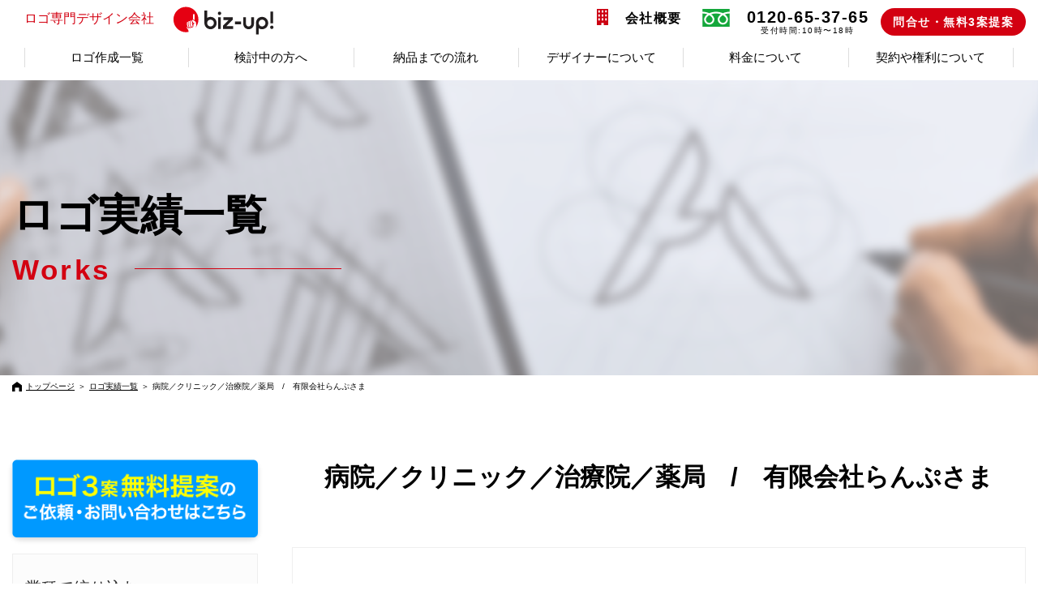

--- FILE ---
content_type: text/html; charset=UTF-8
request_url: https://www.biz-up.biz/%E3%83%AD%E3%82%B4/%E6%9C%89%E9%99%90%E4%BC%9A%E7%A4%BE%E3%82%89%E3%82%93%E3%81%B7.html
body_size: 14440
content:
<!DOCTYPE html>
<html lang="ja">
<head>
		<meta charset="utf-8">
	<link rel="shortcut icon" href="./favicon.ico" />
	<meta name="keywords" content="biz up!,ビズアップ,ロゴ制作,デザイン会社,ロゴ専門" />
	<meta property="og:description" content="27,706社の会社ロゴ作成実績【業界No1】ロゴマークを無料で3案ご提案！デザインを見てから購入検討が可能！総勢40名の会社ロゴ専門デザイナーの中から御社に最適なデザイナーがロゴ作成を担当します！" />
	<meta property="og:image" content="https://www.biz-up.biz/sys/wp-content/themes/bizup2019.2.0.0/images/fb_logo.png" />
	<meta property="og:type" content="article" />
	<meta property="fb:admins" content="100001949172337" />
	<meta property="fb:app_id" content="166602256839034" />
	<meta property="og:url" content="https://www.biz-up.biz" />

	
	<meta name="description" content="27,706社の会社ロゴ作成実績【業界No1】ロゴマークを無料で3案ご提案！デザインを見てから購入検討が可能！総勢40名の会社ロゴ専門デザイナーの中から御社に最適なデザイナーがロゴ作成を担当します！" />
	<meta name="viewport" content="width=device-width, initial-scale=1">

					<title>有限会社らんぷ | ロゴ作成。全国対応可能。ロゴ作成のビズアップ</title>
				<meta property="og:title" content="有限会社らんぷ | ロゴ作成。全国対応可能。ロゴ作成のビズアップ" />
				<meta name="twitter:title" content="有限会社らんぷ | ロゴ作成。全国対応可能。ロゴ作成のビズアップ">
			
		
					<meta name="twitter:description" content="">
				<meta ame="twitter:image" content="https://www.biz-up.biz/sys/wp-content/themes/bizup2019.2.0.0/images/fb_logo.png">
		<meta name="twitter:card" content="summary">



		<!-- Google Tag Manager 20181220_KWM -->
<script>(function(w,d,s,l,i){w[l]=w[l]||[];w[l].push({'gtm.start':
new Date().getTime(),event:'gtm.js'});var f=d.getElementsByTagName(s)[0],
j=d.createElement(s),dl=l!='dataLayer'?'&l='+l:'';j.async=true;j.src=
'https://www.googletagmanager.com/gtm.js?id='+i+dl;f.parentNode.insertBefore(j,f);
})(window,document,'script','dataLayer','GTM-KK3TR88');</script>
<!-- End Google Tag Manager 20181220_KWM -->
										<meta name='robots' content='max-image-preview:large' />
<link rel='dns-prefetch' href='//ajax.googleapis.com' />
<link rel='dns-prefetch' href='//use.fontawesome.com' />
<link rel='dns-prefetch' href='//s.w.org' />
<link rel='stylesheet' id='wp-block-library-css'  href='https://www.biz-up.biz/sys/wp-includes/css/dist/block-library/style.min.css?ver=5.7.14' type='text/css' media='all' />
<link rel='stylesheet' id='set_vk_post_autor_css-css'  href='https://www.biz-up.biz/sys/wp-content/plugins/vk-post-author-display/css/vk-post-author.css?ver=1.18.7' type='text/css' media='all' />
<link rel='stylesheet' id='fontawesome-css'  href='//use.fontawesome.com/releases/v5.8.2/css/all.css?ver=5.7.14' type='text/css' media='all' />
<link rel='stylesheet' id='reset-css'  href='https://www.biz-up.biz/sys/wp-content/themes/bizup2019.2.0.0/css/reset.css?ver=5.7.14' type='text/css' media='all' />
<link rel='stylesheet' id='slick-theme-css'  href='https://www.biz-up.biz/sys/wp-content/themes/bizup2019.2.0.0/css/slick-theme.css?ver=5.7.14' type='text/css' media='all' />
<link rel='stylesheet' id='slick-css'  href='https://www.biz-up.biz/sys/wp-content/themes/bizup2019.2.0.0/css/slick.css?ver=5.7.14' type='text/css' media='all' />
<link rel='stylesheet' id='style-css'  href='https://www.biz-up.biz/sys/wp-content/themes/bizup2019.2.0.0/style.css?ver=251202142202' type='text/css' media='all' />
<link rel='stylesheet' id='vk-font-awesome-css'  href='https://www.biz-up.biz/sys/wp-content/plugins/vk-post-author-display/inc/font-awesome/package/versions/5/css/all.min.css?ver=5.13.0' type='text/css' media='all' />
<script type='text/javascript' src='https://ajax.googleapis.com/ajax/libs/jquery/3.2.1/jquery.min.js?ver=3.2.1' id='jquery-js'></script>
<link rel="https://api.w.org/" href="https://www.biz-up.biz/wp-json/" /><link rel="alternate" type="application/json" href="https://www.biz-up.biz/wp-json/wp/v2/posts/11817" /><link rel="wlwmanifest" type="application/wlwmanifest+xml" href="https://www.biz-up.biz/sys/wp-includes/wlwmanifest.xml" /> 
<link rel="canonical" href="https://www.biz-up.biz/%e3%83%ad%e3%82%b4/%e6%9c%89%e9%99%90%e4%bc%9a%e7%a4%be%e3%82%89%e3%82%93%e3%81%b7.html" />
<link rel='shortlink' href='https://www.biz-up.biz/?p=11817' />
<link rel="alternate" type="application/json+oembed" href="https://www.biz-up.biz/wp-json/oembed/1.0/embed?url=https%3A%2F%2Fwww.biz-up.biz%2F%25e3%2583%25ad%25e3%2582%25b4%2F%25e6%259c%2589%25e9%2599%2590%25e4%25bc%259a%25e7%25a4%25be%25e3%2582%2589%25e3%2582%2593%25e3%2581%25b7.html" />
<link rel="alternate" type="text/xml+oembed" href="https://www.biz-up.biz/wp-json/oembed/1.0/embed?url=https%3A%2F%2Fwww.biz-up.biz%2F%25e3%2583%25ad%25e3%2582%25b4%2F%25e6%259c%2589%25e9%2599%2590%25e4%25bc%259a%25e7%25a4%25be%25e3%2582%2589%25e3%2582%2593%25e3%2581%25b7.html&#038;format=xml" />
<link rel="icon" href="https://www.biz-up.biz/sys/wp-content/uploads/2020/05/cropped-favicon-1-32x32.png" sizes="32x32" />
<link rel="icon" href="https://www.biz-up.biz/sys/wp-content/uploads/2020/05/cropped-favicon-1-192x192.png" sizes="192x192" />
<link rel="apple-touch-icon" href="https://www.biz-up.biz/sys/wp-content/uploads/2020/05/cropped-favicon-1-180x180.png" />
<meta name="msapplication-TileImage" content="https://www.biz-up.biz/sys/wp-content/uploads/2020/05/cropped-favicon-1-270x270.png" />
	</head>
	<body class="">
		<!-- Google Tag Manager (noscript) 20181220_KWM -->
<noscript><iframe src="https://www.googletagmanager.com/ns.html?id=GTM-KK3TR88"
	height="0" width="0" style="display:none;visibility:hidden"></iframe></noscript>
	<!-- End Google Tag Manager (noscript) 20181220_KWM -->
	<script data-obct type="text/javascript">
	/** DO NOT MODIFY THIS CODE**/
	!function(_window, _document) {
		var OB_ADV_ID='0052c0822c0cee1300846b3ed4074eb1ad';
		if (_window.obApi) {var toArray = function(object) {return Object.prototype.toString.call(object) === '[object Array]' ? object : [object];};_window.obApi.marketerId = toArray(_window.obApi.marketerId).concat(toArray(OB_ADV_ID));return;}
		var api = _window.obApi = function() {api.dispatch ? api.dispatch.apply(api, arguments) : api.queue.push(arguments);};api.version = '1.1';api.loaded = true;api.marketerId = OB_ADV_ID;api.queue = [];var tag = _document.createElement('script');tag.async = true;tag.src = '//amplify.outbrain.com/cp/obtp.js';tag.type = 'text/javascript';var script = _document.getElementsByTagName('script')[0];script.parentNode.insertBefore(tag, script);}(window, document);
		obApi('track', 'PAGE_VIEW');</script>
		<header class="header">
			<div class="section-inner">
				<div class="head_flex">
					<h1 class="title">
						<a href="https://www.biz-up.biz/">ロゴ専門<br class="sp-original2">デザイン会社<img src="https://www.biz-up.biz/sys/wp-content/themes/bizup2019.2.0.0/images/minimotion_07.svg" width="120" height="33" alt="biz up!ビズアップ"></a>
					</h1>
					<nav class="nav-wrap">
						<div class="fakewrap">
							<h1 class="title">
								<a href="https://www.biz-up.biz/">ロゴ専門<br class="sp-original2">デザイン会社<img src="https://www.biz-up.biz/sys/wp-content/themes/bizup2019.2.0.0/images/minimotion_07.svg" width="120" height="33" alt="biz up!ビズアップ"></a>
							</h1>
							<p class="head-tel"><a href="tel:0120653765"><img src="https://www.biz-up.biz/sys/wp-content/themes/bizup2019.2.0.0/images/head_tel.svg" width="36" height="36" alt="0120-65-37-65"></a></p>
						</div>
						<ul class="nav flexbox">
							<ul class="sp_add_nav">
								<li class="nav_menus">
	<a href="javascript:void(0)"><span>ロゴ作成一覧</span></a>
	<div class="ddmenu">
		<div class="navclose"><img src="https://www.biz-up.biz/sys/wp-content/themes/bizup2019.2.0.0/images/batsu.svg" width="27" height="26" alt=""></div>
		<h3>ロゴ作成一覧</h3>
		<ul class="ddinner">
			<li><a href="https://www.biz-up.biz/ロゴ">ロゴ実績一覧</a></li>
			<li><a href="https://www.biz-up.biz/case">ロゴを作成されたお客さまの事例</a></li>
		</ul>
	</div>
</li>
<li class="nav_menus">
	<a href="javascript:void(0)"><span>検討中の方へ</span></a>
	<div class="ddmenu">
		<div class="navclose"><img src="https://www.biz-up.biz/sys/wp-content/themes/bizup2019.2.0.0/images/batsu.svg" width="27" height="26" alt=""></div>
		<h3>検討中の方へ</h3>
		<ul class="ddinner">
			<li><a href="https://www.biz-up.biz/free">無料で3案以上ご提案、気にいった場合に料金発生</a></li>
			<li><a href="https://www.biz-up.biz/any_logo">あらゆるロゴの作成が可能です</a></li>
			<li><a href="https://www.biz-up.biz/case_examination">私たちがお役に立てるケース、立てないケース</a></li>
			<li><a href="https://www.biz-up.biz/comparison">他社との比較表</a></li>
			<li><a href="https://www.biz-up.biz/promise">お客さまへのお約束</a></li>
			<li><a href="https://www.biz-up.biz/document">業者選定や検討のための資料をご用意しました</a></li>
			<li><a href="https://www.biz-up.biz/pointbook">ロゴ作成を成功に導く”虎の巻2冊”プレゼント</a></li>
			<li><a href="https://www.biz-up.biz/card">名刺や封筒などのデザインもトータルで対応可能</a></li>
			<li><a href="https://www.biz-up.biz/faq">よくいただくご質問</a></li>
		</ul>
	</div>
</li>
<li class="nav_menus">
	<a href="javascript:void(0)"><span>納品までの流れ</span></a>
	<div class="ddmenu">
		<div class="navclose"><img src="https://www.biz-up.biz/sys/wp-content/themes/bizup2019.2.0.0/images/batsu.svg" width="27" height="26" alt=""></div>
		<h3>納品までの流れ</h3>
		<ul class="ddinner">
			<li><a href="https://www.biz-up.biz/flow">ご依頼から納品までの流れ</a></li>
			<li><a href="https://www.biz-up.biz/hearing">「イメージが伝わらない」失敗を防ぐ独自のヒアリング体制</a></li>
			<li><a href="https://www.biz-up.biz/designer">御社にピッタリのデザイナーが担当</a></li>
			<li><a href="https://www.biz-up.biz/concept">無料提案でもコンセプトシートを作成</a></li>
			<li><a href="https://www.biz-up.biz/correction">修正は5回まで無料で対応</a></li>
			<li><a href="https://www.biz-up.biz/persuasion">強引な説得はしません</a></li>
							<li><a href="https://www.biz-up.biz/#sec13">ご依頼フォーム</a></li>
						<li><a href="https://www.biz-up.biz/fax">FAXでのご依頼</a></li>
		</ul>
	</div>
</li>
<li class="nav_menus">
	<a href="javascript:void(0)"><span>デザイナーについて</span></a>
	<div class="ddmenu">
		<div class="navclose"><img src="https://www.biz-up.biz/sys/wp-content/themes/bizup2019.2.0.0/images/batsu.svg" width="27" height="26" alt=""></div>
		<h3>デザイナーについて</h3>
		<ul class="ddinner">
			<li><a href="https://www.biz-up.biz/feature">ビズアップ最大の特長</a></li>
			<li><a href="https://www.biz-up.biz/creater">デザイナー紹介</a></li>
			<li><a href="https://www.biz-up.biz/designers">クオリティの高いデザイナーに担当させるために</a></li>
			<li><a href="https://www.biz-up.biz/competition">デザイナーの指名やコンペ形式も可能</a></li>
		</ul>
	</div>
</li>
<li class="nav_menus">
	<a href="javascript:void(0)"><span>料金について</span></a>
	<div class="ddmenu">
		<div class="navclose"><img src="https://www.biz-up.biz/sys/wp-content/themes/bizup2019.2.0.0/images/batsu.svg" width="27" height="26" alt=""></div>
		<h3>料金について</h3>
		<ul class="ddinner">
			<li><a href="https://www.biz-up.biz/kokomade">ここまでやって無料提案</a></li>
			<li><a href="https://www.biz-up.biz/price">作成料金について</a></li>
			<li><a href="https://www.biz-up.biz/option">ロゴマーク作成オプションについて</a></li>
			<li><a href="https://www.biz-up.biz/payment">お支払いについて</a></li>
		</ul>
	</div>
</li>
<li class="nav_menus">
	<a href="javascript:void(0)"><span>契約や権利について</span></a>
	<div class="ddmenu">
		<div class="navclose"><img src="https://www.biz-up.biz/sys/wp-content/themes/bizup2019.2.0.0/images/batsu.svg" width="27" height="26" alt=""></div>
		<h3>契約や権利について</h3>
		<ul class="ddinner">
			<li><a href="https://www.biz-up.biz/law">著作権について</a></li>
			<li><a href="https://www.biz-up.biz/trademark">商標登録について</a></li>
			<li><a href="https://www.biz-up.biz/nda">守秘義務や業務委託契約を事前に結ぶことも可能</a></li>
			<li><a href="https://www.biz-up.biz/surreptitious">弊社でデザインしたロゴを盗用してしまったラーメン店の例</a></li>
		</ul>
	</div>
</li>

<li class="nav_menus sp-original2">
	<a href="javascript:void(0)"><span>会社概要</span></a>
	<div class="ddmenu">
		<div class="navclose"><img src="https://www.biz-up.biz/sys/wp-content/themes/bizup2019.2.0.0/images/batsu.svg" width="27" height="26" alt=""></div>
		<h3>会社概要</h3>
		<ul class="ddinner">
			<li><a href="https://www.biz-up.biz/outline">会社概要</a></li>
			<li><a href="https://www.biz-up.biz/about">ビズアップ代表について</a></li>
			<li><a href="https://www.biz-up.biz/media">メディア出演・掲載履歴</a></li>
			<li><a href="https://www.biz-up.biz/rule">特定商取引法に基づく表示</a></li>
			<li><a href="https://www.biz-up.biz/privacy">個人情報保護方針</a></li>
		</ul>
	</div>
</li>
							</ul>
							<li class="company pc-original2"><a href="javascript:void(0)">会社概要</a>
								<div class="ddmenu">
									<div class="navclose"><img src="https://www.biz-up.biz/sys/wp-content/themes/bizup2019.2.0.0/images/batsu.svg" width="27" height="26" alt=""></div>
									<h3>会社概要</h3>
									<ul class="ddinner">
										<li><a href="https://www.biz-up.biz/outline">会社概要</a></li>
										<li><a href="https://www.biz-up.biz/about">ビズアップ代表について</a></li>
										<li><a href="https://www.biz-up.biz/media">メディア出演・掲載履歴</a></li>
										<li><a href="https://www.biz-up.biz/rule">特定商取引法に基づく表示</a></li>
										<li><a href="https://www.biz-up.biz/privacy">個人情報保護方針</a></li>
									</ul>
								</div>
							</li>
							<li class="free_tel"><a href="tel:0120653765">0120-65-37-65<br><span>受付時間:10時〜18時</span></a></li>
															<li><a href="https://www.biz-up.biz#sec13" class="btn" id="headcontact">問合せ・無料3案提案</a></li>
													</ul>
					</nav>
					<p class="head-tel"><a href="tel:0120653765"><img src="https://www.biz-up.biz/sys/wp-content/themes/bizup2019.2.0.0/images/head_tel.svg" width="66" height="66" alt="0120-65-37-65"></a></p>
				</div>
				<div class="lower_nav">
					<ul class="inner">
						<li class="nav_menus">
	<a href="javascript:void(0)"><span>ロゴ作成一覧</span></a>
	<div class="ddmenu">
		<div class="navclose"><img src="https://www.biz-up.biz/sys/wp-content/themes/bizup2019.2.0.0/images/batsu.svg" width="27" height="26" alt=""></div>
		<h3>ロゴ作成一覧</h3>
		<ul class="ddinner">
			<li><a href="https://www.biz-up.biz/ロゴ">ロゴ実績一覧</a></li>
			<li><a href="https://www.biz-up.biz/case">ロゴを作成されたお客さまの事例</a></li>
		</ul>
	</div>
</li>
<li class="nav_menus">
	<a href="javascript:void(0)"><span>検討中の方へ</span></a>
	<div class="ddmenu">
		<div class="navclose"><img src="https://www.biz-up.biz/sys/wp-content/themes/bizup2019.2.0.0/images/batsu.svg" width="27" height="26" alt=""></div>
		<h3>検討中の方へ</h3>
		<ul class="ddinner">
			<li><a href="https://www.biz-up.biz/free">無料で3案以上ご提案、気にいった場合に料金発生</a></li>
			<li><a href="https://www.biz-up.biz/any_logo">あらゆるロゴの作成が可能です</a></li>
			<li><a href="https://www.biz-up.biz/case_examination">私たちがお役に立てるケース、立てないケース</a></li>
			<li><a href="https://www.biz-up.biz/comparison">他社との比較表</a></li>
			<li><a href="https://www.biz-up.biz/promise">お客さまへのお約束</a></li>
			<li><a href="https://www.biz-up.biz/document">業者選定や検討のための資料をご用意しました</a></li>
			<li><a href="https://www.biz-up.biz/pointbook">ロゴ作成を成功に導く”虎の巻2冊”プレゼント</a></li>
			<li><a href="https://www.biz-up.biz/card">名刺や封筒などのデザインもトータルで対応可能</a></li>
			<li><a href="https://www.biz-up.biz/faq">よくいただくご質問</a></li>
		</ul>
	</div>
</li>
<li class="nav_menus">
	<a href="javascript:void(0)"><span>納品までの流れ</span></a>
	<div class="ddmenu">
		<div class="navclose"><img src="https://www.biz-up.biz/sys/wp-content/themes/bizup2019.2.0.0/images/batsu.svg" width="27" height="26" alt=""></div>
		<h3>納品までの流れ</h3>
		<ul class="ddinner">
			<li><a href="https://www.biz-up.biz/flow">ご依頼から納品までの流れ</a></li>
			<li><a href="https://www.biz-up.biz/hearing">「イメージが伝わらない」失敗を防ぐ独自のヒアリング体制</a></li>
			<li><a href="https://www.biz-up.biz/designer">御社にピッタリのデザイナーが担当</a></li>
			<li><a href="https://www.biz-up.biz/concept">無料提案でもコンセプトシートを作成</a></li>
			<li><a href="https://www.biz-up.biz/correction">修正は5回まで無料で対応</a></li>
			<li><a href="https://www.biz-up.biz/persuasion">強引な説得はしません</a></li>
							<li><a href="https://www.biz-up.biz/#sec13">ご依頼フォーム</a></li>
						<li><a href="https://www.biz-up.biz/fax">FAXでのご依頼</a></li>
		</ul>
	</div>
</li>
<li class="nav_menus">
	<a href="javascript:void(0)"><span>デザイナーについて</span></a>
	<div class="ddmenu">
		<div class="navclose"><img src="https://www.biz-up.biz/sys/wp-content/themes/bizup2019.2.0.0/images/batsu.svg" width="27" height="26" alt=""></div>
		<h3>デザイナーについて</h3>
		<ul class="ddinner">
			<li><a href="https://www.biz-up.biz/feature">ビズアップ最大の特長</a></li>
			<li><a href="https://www.biz-up.biz/creater">デザイナー紹介</a></li>
			<li><a href="https://www.biz-up.biz/designers">クオリティの高いデザイナーに担当させるために</a></li>
			<li><a href="https://www.biz-up.biz/competition">デザイナーの指名やコンペ形式も可能</a></li>
		</ul>
	</div>
</li>
<li class="nav_menus">
	<a href="javascript:void(0)"><span>料金について</span></a>
	<div class="ddmenu">
		<div class="navclose"><img src="https://www.biz-up.biz/sys/wp-content/themes/bizup2019.2.0.0/images/batsu.svg" width="27" height="26" alt=""></div>
		<h3>料金について</h3>
		<ul class="ddinner">
			<li><a href="https://www.biz-up.biz/kokomade">ここまでやって無料提案</a></li>
			<li><a href="https://www.biz-up.biz/price">作成料金について</a></li>
			<li><a href="https://www.biz-up.biz/option">ロゴマーク作成オプションについて</a></li>
			<li><a href="https://www.biz-up.biz/payment">お支払いについて</a></li>
		</ul>
	</div>
</li>
<li class="nav_menus">
	<a href="javascript:void(0)"><span>契約や権利について</span></a>
	<div class="ddmenu">
		<div class="navclose"><img src="https://www.biz-up.biz/sys/wp-content/themes/bizup2019.2.0.0/images/batsu.svg" width="27" height="26" alt=""></div>
		<h3>契約や権利について</h3>
		<ul class="ddinner">
			<li><a href="https://www.biz-up.biz/law">著作権について</a></li>
			<li><a href="https://www.biz-up.biz/trademark">商標登録について</a></li>
			<li><a href="https://www.biz-up.biz/nda">守秘義務や業務委託契約を事前に結ぶことも可能</a></li>
			<li><a href="https://www.biz-up.biz/surreptitious">弊社でデザインしたロゴを盗用してしまったラーメン店の例</a></li>
		</ul>
	</div>
</li>

<li class="nav_menus sp-original2">
	<a href="javascript:void(0)"><span>会社概要</span></a>
	<div class="ddmenu">
		<div class="navclose"><img src="https://www.biz-up.biz/sys/wp-content/themes/bizup2019.2.0.0/images/batsu.svg" width="27" height="26" alt=""></div>
		<h3>会社概要</h3>
		<ul class="ddinner">
			<li><a href="https://www.biz-up.biz/outline">会社概要</a></li>
			<li><a href="https://www.biz-up.biz/about">ビズアップ代表について</a></li>
			<li><a href="https://www.biz-up.biz/media">メディア出演・掲載履歴</a></li>
			<li><a href="https://www.biz-up.biz/rule">特定商取引法に基づく表示</a></li>
			<li><a href="https://www.biz-up.biz/privacy">個人情報保護方針</a></li>
		</ul>
	</div>
</li>
					</ul>
				</div>
				<a class="nav-button">
					<span></span>
					<span></span>
					<span></span>
				</a>
			</div>
		</header>
		<div id="wrapper">



							<main id="low_wrap">

		
			<div class="low_ttl" style="background:url(https://www.biz-up.biz/sys/wp-content/themes/bizup2019.2.0.0/images/works_ttl.png)center center / cover no-repeat;">
				<div class="overlay"></div>
				<div class="low_inner">
					<h2 id="low_ttl"><span class="jp">ロゴ実績一覧</span><span class="en">Works</span><span class="border"></span></h2>
				</div>
			</div>
								<div class="bread">
						<ul>
							<li class="home"><a href="https://www.biz-up.biz/">トップページ</a></li>
							<li> ＞ </li>
							<li><a href="https://www.biz-up.biz/ロゴ">ロゴ実績一覧</a></li>
							<li> ＞ </li>
							<li class="single_ttl">病院／クリニック／治療院／薬局　/　有限会社らんぷさま</li>
						</ul>
					</div>
					<script type="application/ld+json">
					{
						"@context": "https://schema.org",
						"@type": "BreadcrumbList",
						"itemListElement": [
							{
								"@type": "ListItem",
								"position": 1,
								"item": {
									"@id": "https://www.biz-up.biz/",
									"name": "トップページ"
								}
							}, {
								"@type": "ListItem",
								"position": 2,
								"item": {
									"@id": "https://www.biz-up.biz/ロゴ",
									"name": "ロゴ実績一覧"
								}
							}, {
								"@type": "ListItem",
								"position": 3,
								"item": {
									"@id": "https://www.biz-up.biz/%e3%83%ad%e3%82%b4/%e6%9c%89%e9%99%90%e4%bc%9a%e7%a4%be%e3%82%89%e3%82%93%e3%81%b7.html",
									"name": "病院／クリニック／治療院／薬局　/　有限会社らんぷさま"
								}
							}
						]
					}
				</script>
					<div class="single_wrap logo_wrap">
						

<div class="search_bar">
	<section class="searches banner">
			<a href="https://www.biz-up.biz/#sec13"><img src="https://www.biz-up.biz/sys/wp-content/themes/bizup2019.2.0.0/images/search_banner.png" alt=""></a>
	</section>

	<section class="searches busuness_type">
		<h4>業種で絞り込む</h4>
		<ul class="inner">
			<li><a href="https://www.biz-up.biz/ロゴ/type_of_industry?avo=1">すべて</a></li>
							<li><a href="https://www.biz-up.biz/%e3%83%ad%e3%82%b4/type_of_industry/apparel">アパレル系</a></li>
							<li><a href="https://www.biz-up.biz/%e3%83%ad%e3%82%b4/type_of_industry/event">イベント業</a></li>
							<li><a href="https://www.biz-up.biz/%e3%83%ad%e3%82%b4/type_of_industry/service">サービス業</a></li>
							<li><a href="https://www.biz-up.biz/%e3%83%ad%e3%82%b4/type_of_industry/sports">スポーツ系サービス</a></li>
							<li><a href="https://www.biz-up.biz/%e3%83%ad%e3%82%b4/type_of_industry/other">その他</a></li>
							<li><a href="https://www.biz-up.biz/%e3%83%ad%e3%82%b4/type_of_industry/software-program">ソフトウェア・プログラム開発</a></li>
							<li><a href="https://www.biz-up.biz/%e3%83%ad%e3%82%b4/type_of_industry/team-circle">チーム／サークル</a></li>
							<li><a href="https://www.biz-up.biz/%e3%83%ad%e3%82%b4/type_of_industry/media">マスコミ関連</a></li>
							<li><a href="https://www.biz-up.biz/%e3%83%ad%e3%82%b4/type_of_industry/estate">不動産業</a></li>
							<li><a href="https://www.biz-up.biz/%e3%83%ad%e3%82%b4/type_of_industry/temporary-staff-agency">人材系サービス</a></li>
							<li><a href="https://www.biz-up.biz/%e3%83%ad%e3%82%b4/type_of_industry/care-welfare">介護／福祉</a></li>
							<li><a href="https://www.biz-up.biz/%e3%83%ad%e3%82%b4/type_of_industry/animal">動物病院・ペット</a></li>
							<li><a href="https://www.biz-up.biz/%e3%83%ad%e3%82%b4/type_of_industry/trading">商社／卸売業</a></li>
							<li><a href="https://www.biz-up.biz/%e3%83%ad%e3%82%b4/type_of_industry/bachelor-industry">士業全般</a></li>
							<li><a href="https://www.biz-up.biz/%e3%83%ad%e3%82%b4/type_of_industry/education">学校／教育／学習塾／レッスン系</a></li>
							<li><a href="https://www.biz-up.biz/%e3%83%ad%e3%82%b4/type_of_industry/retail-trade">小売業</a></li>
							<li><a href="https://www.biz-up.biz/%e3%83%ad%e3%82%b4/type_of_industry/industry">工業</a></li>
							<li><a href="https://www.biz-up.biz/%e3%83%ad%e3%82%b4/type_of_industry/advertisement">広告／印刷業</a></li>
							<li><a href="https://www.biz-up.biz/%e3%83%ad%e3%82%b4/type_of_industry/the-building-construction-industry">建築／建設／設備／設計／造園</a></li>
							<li><a href="https://www.biz-up.biz/%e3%83%ad%e3%82%b4/type_of_industry/transportation">物流／運送</a></li>
							<li><a href="https://www.biz-up.biz/%e3%83%ad%e3%82%b4/type_of_industry/medical">病院／クリニック／治療院／薬局</a></li>
							<li><a href="https://www.biz-up.biz/%e3%83%ad%e3%82%b4/type_of_industry/consultant">経営コンサルタント</a></li>
							<li><a href="https://www.biz-up.biz/%e3%83%ad%e3%82%b4/type_of_industry/beauty">美容室／理髪店／美容系サロン</a></li>
							<li><a href="https://www.biz-up.biz/%e3%83%ad%e3%82%b4/type_of_industry/automobile">自動車関連（販売／修理・整備）</a></li>
							<li><a href="https://www.biz-up.biz/%e3%83%ad%e3%82%b4/type_of_industry/public">行政／公的機関／各種団体</a></li>
							<li><a href="https://www.biz-up.biz/%e3%83%ad%e3%82%b4/type_of_industry/the-manufacturing-industry">製造／メーカー</a></li>
							<li><a href="https://www.biz-up.biz/%e3%83%ad%e3%82%b4/type_of_industry/primary-industry">農業／農園／酪農／畜産／水産</a></li>
							<li><a href="https://www.biz-up.biz/%e3%83%ad%e3%82%b4/type_of_industry/communication">通信業</a></li>
							<li><a href="https://www.biz-up.biz/%e3%83%ad%e3%82%b4/type_of_industry/finance">金融／保険／投資関連</a></li>
							<li><a href="https://www.biz-up.biz/%e3%83%ad%e3%82%b4/type_of_industry/food">飲食業</a></li>
					</ul>
	</section>

		<section class="searches selects">
		<h4>条件で絞り込む</h4>
		<form action="https://www.biz-up.biz/ロゴ" method="get">
			<input type="hidden" name="flag" value="true">
			<h5>イメージ</h5>
			<ul class="chs impression">
				<li><input type="radio" name="imps" id="impression" value="" checked="checked"><label for="impression">すべて</label></li>
				<li><input type="radio" name="imps" id="beautiful" value="beautiful" ><label for="beautiful">綺麗／華やか</label></li>
				<li><input type="radio" name="imps" id="initial" value="initial" ><label for="initial">イニシャル</label></li>
				<li><input type="radio" name="imps" id="illustration" value="illustration" ><label for="illustration">イラスト</label></li>
				<li><input type="radio" name="imps" id="emblem" value="emblem" ><label for="emblem">エンブレム･家紋</label></li>
				<li><input type="radio" name="imps" id="silhouette" value="シルエット" ><label for="silhouette">シルエット</label></li>
				<li><input type="radio" name="imps" id="simple" value="simple" ><label for="simple">シンプル</label></li>
				<li><input type="radio" name="imps" id="logotype" value="logotype" ><label for="logotype">ロゴタイプ(文字のみのデザイン)</label></li>
				<li><input type="radio" name="imps" id="complex" value="complex" ><label for="complex">凝っている／複雑</label></li>
				<li><input type="radio" name="imps" id="japanese-style" value="japanese-style" ><label for="japanese-style">和風／筆タッチ</label></li>
				<li><input type="radio" name="imps" id="steady" value="steady" ><label for="steady">堅め／堅実</label></li>
				<li><input type="radio" name="imps" id="three-dimensional" value="three-dimensional" ><label for="three-dimensional">立体的</label></li>
				<li><input type="radio" name="imps" id="familiar" value="familiar" ><label for="familiar">親しみ／優しい</label></li>
				<li><input type="radio" name="imps" id="future" value="近未来的" ><label for="future">近未来</label></li>
				<li><input type="radio" name="imps" id="high‐class" value="high‐class" ><label for="high‐class">高級感／気品</label></li>
			</ul>
			<button type="submit" class="btn blue">検索する</button>

			<h5>アルファベット</h5>
			<ul class="chs alphabet">
				<li><input type="radio" name="alphas" id="alphabets" value="" checked="checked"><label for="alphabets">すべて</label></li>
				<li><input type="radio" name="alphas" id="atd" value="atd" ><label for="atd">A,B,C,D</label></li>
				<li><input type="radio" name="alphas" id="eth" value="eth" ><label for="eth">E,F,G,H</label></li>
				<li><input type="radio" name="alphas" id="itl" value="itl" ><label for="itl">I,J,K,L</label></li>
				<li><input type="radio" name="alphas" id="mtp" value="mtp" ><label for="mtp">M,N,O,P</label></li>
				<li><input type="radio" name="alphas" id="qtt" value="qtt" ><label for="qtt">Q,R,S,T</label></li>
				<li><input type="radio" name="alphas" id="utz" value="utz" ><label for="utz">U,V,W,X,Y,Z</label></li>
				<li><input type="radio" name="alphas" id="jp" value="jp" ><label for="jp">日本語・漢字</label></li>
				<li><input type="radio" name="alphas" id="number" value="number" ><label for="number">数字</label></li>
			</ul>
			<button type="submit" class="btn blue">検索する</button>

			<h5>カラー</h5>
			<ul class="chs color">
				<li><input type="radio" name="colors" id="colors" value="" checked="checked"><label for="colors"><span></span>すべて</label></li>
				<li><input type="radio" name="colors" id="wht" value="wht" ><label for="wht"><span></span>白</label></li>
				<li><input type="radio" name="colors" id="gry" value="gry" ><label for="gry"><span></span>グレー</label></li>
				<li><input type="radio" name="colors" id="blk" value="blk" ><label for="blk"><span></span>黒</label></li>
				<li><input type="radio" name="colors" id="blu" value="blu" ><label for="blu"><span></span>青</label></li>
				<li><input type="radio" name="colors" id="grn" value="grn" ><label for="grn"><span></span>緑</label></li>
				<li><input type="radio" name="colors" id="pnk" value="pnk" ><label for="pnk"><span></span>ピンク</label></li>
				<li><input type="radio" name="colors" id="red" value="red" ><label for="red"><span></span>赤</label></li>
				<li><input type="radio" name="colors" id="brn" value="brn" ><label for="brn"><span></span>茶</label></li>
				<li><input type="radio" name="colors" id="nvy" value="nvy" ><label for="nvy"><span></span>紺</label></li>
				<li><input type="radio" name="colors" id="orn" value="orn" ><label for="orn"><span></span>オレンジ</label></li>
				<li><input type="radio" name="colors" id="yel" value="yel" ><label for="yel"><span></span>黃</label></li>
				<li><input type="radio" name="colors" id="gld" value="gld" ><label for="gld"><span></span>金</label></li>
				<li><input type="radio" name="colors" id="sil" value="sil" ><label for="sil"><span></span>銀</label></li>
				<li><input type="radio" name="colors" id="multi" value="multi" ><label for="multi"><span></span>マルチカラー</label></li>
			</ul>
			<button type="submit" class="btn blue">検索する</button>
		</form>
	</section>

	<section class="searches designers">
		<form action="https://www.biz-up.biz/ロゴ">
			<h4>デザイナーで絞り込む</h4>
			<div class="inner">
				<select name="designers" id="">
					<option value="all">すべて</option>
											<option value="ayako-saito">齋藤 亜矢子</option>
											<option value="naoya-iisaka">飯坂 尚也</option>
											<option value="hiroshi-sekiya">関谷 浩</option>
											<option value="suzuki-y">鈴木 由美子</option>
											<option value="suzuki">鈴木 智</option>
											<option value="tsuyoshi-suzuki">鈴木 強</option>
											<option value="suzuki2">鈴木 元</option>
											<option value="noguchi">野口 マイコ</option>
											<option value="kunihiko-tsunoda">角田 邦彦</option>
											<option value="katsuyuki-nishimaki">西槇 克之</option>
											<option value="nobuyuki-nishimoto">西本 伸之</option>
											<option value="yumi-fujita">藤田 有未</option>
											<option value="hirofumi-fujimoto">藤本 洋史</option>
											<option value="ryoichi-fujimaki">藤巻 亮一</option>
											<option value="shingo-sasamori">笹森 信吾</option>
											<option value="yusuke-takeuchi">竹内 裕亮</option>
											<option value="yurina-akiyama">秋山 侑里奈</option>
											<option value="komichi-fukumoto">福本 小径</option>
											<option value="fukuijun">福井 淳</option>
											<option value="ryo-kambe">神戸 遼</option>
											<option value="megumi-kamiyama">神山 愛</option>
											<option value="yu-ishikawa">石川 悠</option>
											<option value="shinya-ishiko">石古 晋也</option>
											<option value="mio-yano">矢野 美緒</option>
											<option value="shiraki">白木 達也</option>
											<option value="natsuko-tamura">田村 奈津子</option>
											<option value="satoshi-watanabe">渡邊 聡</option>
											<option value="shungo-watanabe">渡辺 俊吾</option>
											<option value="sayaka-shimizu">清水 さやか</option>
											<option value="yoshitaka-nagai">永井 善敬</option>
											<option value="mai-mizutani">水谷 麻衣</option>
											<option value="masatoshi-tachibana">橘 雅俊</option>
											<option value="hashimoto">橋本 真人</option>
											<option value="mana-sakurai">桜井 麻那</option>
											<option value="yuta-itabashi">板橋 祐太</option>
											<option value="futoshi-matsuno">松野 太</option>
											<option value="matsuzawa-m">松澤 美代</option>
											<option value="ryo-matsuo">松尾 亮</option>
											<option value="yaoki-murata">村田 八起</option>
											<option value="muramatsu-shigeru">村松 茂</option>
											<option value="teppei-hoshino">星野 鉄兵</option>
											<option value="%e5%b9%b3%e6%9e%97-%e8%8b%b1%e5%a5%88%e5%ad%90">平林 英奈子</option>
											<option value="tomoya-kawashima">川嶋 智也</option>
											<option value="hiroshi-iwamoto">岩本 博</option>
											<option value="yoshihiko-yamada">山田 慶彦</option>
											<option value="akira-yamada">山田 アキラ</option>
											<option value="syohei-yamakawa">山川 将平</option>
											<option value="hideki-yamazaki">山崎 英樹</option>
											<option value="kazunori-ogata">尾形 和則</option>
											<option value="tatsuya-kobayashi">小林 竜也</option>
											<option value="tadashi-ota">太田 忠</option>
											<option value="setsuo-oba">大場 節男</option>
											<option value="yusuke-masuda">増田 裕介</option>
											<option value="yu-masuda">増田 有</option>
											<option value="yu-sakamoto">坂本 裕</option>
											<option value="masaki-yoshii">吉井 政樹</option>
											<option value="hiroaki-katoh">加藤 博明</option>
											<option value="katsuhiro-katoh">加藤 勝広</option>
											<option value="noriaki-maekawa">前河 則彰</option>
											<option value="keisuke-maehara">前原 圭佑</option>
											<option value="jun-hatta">八田 ジュン</option>
											<option value="ken-kuratomni">倉富 健</option>
											<option value="madoka-sasaki">佐々木 円</option>
											<option value="%e4%bc%8a%e8%97%a4-%e8%90%8c%e9%87%8c">伊藤 萌里</option>
											<option value="kazuhisa-itoh">伊藤 和久</option>
											<option value="yusuke-itoh">伊東 裕輔</option>
											<option value="yasunori-nakano">中野 泰徳</option>
											<option value="yuko-nakazato">中里 祐子</option>
											<option value="yukiko-nakazono">中園 由希子</option>
											<option value="mishima-taisuke">三島 泰輔</option>
											<option value="morijun">もりじゅん</option>
											<option value="tomorrow-miyazaki">ミヤザキ トモロウ</option>
											<option value="other-designers">その他</option>
											<option value="hitoshi-cotto">コトオ ヒトシ</option>
											<option value="haruka-kikuchi">きくち はるか</option>
											<option value="ryo-ito">いとう りょう</option>
											<option value="ishiyama">いしやま</option>
											<option value="riki-ishihara">イシハラ リキ</option>
											<option value="takeshita">Takeshita.K</option>
											<option value="n-k">N.K.</option>
											<option value="marudesign">marudesign</option>
											<option value="m-watanabe">M.ワタナベ</option>
											<option value="m-taya">M.Taya</option>
											<option value="aguro">AGURO</option>
									</select>
				<button type="submit" class="btn blue">検索する</button>
			</div>
		</form>
	</section>

	<section class="searches logo_num">
		<form action="https://www.biz-up.biz/ロゴ">
			<input type="hidden" name="num_flag" value="true">
			<h4>ロゴ実績Noで絞り込む</h4>
			<div class="inner">
				<input type="text" placeholder="例）1" name="num" value="">
				<button type="submit" class="btn blue">検索する</button>
			</div>
		</form>
	</section>

	



</div>
						<div class="single">
							<div class="logo_inner">
								<h3>病院／クリニック／治療院／薬局　/　有限会社らんぷさま</h3>
								
								<div class="logo_img"><img src="https://www.biz-up.biz/sys/wp-content/uploads/2016/04/1957_lamp_logo-04.png" alt="病院／クリニック／治療院／薬局と親しみ／優しいと緑のロゴ"></div>
																<dl class="cmt ex01">
																	</dl>
																<dl class="cmt">
									<dt>ロゴを依頼する前にどんなことで悩んでいましたか？</dt>
									<dd>町やテレビで見るロゴが、頭の中でごちゃごちゃになって、全然イメージがわきませんでした。 <br />
まわりに頼んだことのある人がいれば、すんなり依頼できたと思いますが、そういった面で躊躇しました。</dd>
								</dl>
																<dl class="cmt">
									<dt>お客様よりご感想をいただきました</dt>
									<dd>修正依頼も、とても迅速だったので、早く決定することができ、感謝しています。</dd>
								</dl>
														<div class="logo_details">
																	<dl>
										<dt>作成日</dt>
										<dd>2016年 2月</dd>
									</dl>
																<dl>
									<dt>社名</dt>
									<dd>有限会社らんぷさま</dd>
								</dl>
								<dl>
									<dt>業種</dt>
									<dd><a href="https://www.biz-up.biz/%e3%83%ad%e3%82%b4/type_of_industry/medical">病院／クリニック／治療院／薬局</a></dd>
								</dl>
								<dl>
									<dt>デザインイメージ</dt>
									<dd>
										<a href="https://www.biz-up.biz/illustration">イラスト</a>，<a href="https://www.biz-up.biz/familiar">親しみ／優しい</a>									</dd>
								</dl>
								<dl>
									<dt>カラー</dt>
									<dd>
										<a href="https://www.biz-up.biz/grn">緑</a>									</dd>
								</dl>
								<dl>
									<dt>デザイナー</dt>
									<dd><a href="https://www.biz-up.biz/%e3%83%ad%e3%82%b4/designers/mio-yano">矢野 美緒</a></dd>
								</dl>
							</div>
						</div>
						<div class="single_back"><a href="https://www.biz-up.biz/ロゴ">»ロゴ実績一覧に戻る</a></div>

						<div class="text-container">
							<p class="main-txt-3-big-font">デザインを見てから購入するか決められる！</p>
							<div class="main-text-border">
								<a href="https://www.biz-up.biz/#sec13" class="top-button">
									<div class="top_btn_txt_inner">
										<p class="main-txt-4-big-font">ロゴ<span class="top-button-text">3案無料提案</span>や<span class="top-button-text">無料相談</span>の</p>
										<p class="main-txt-contact">ご依頼・お問い合せはこちら</p>
									</div>
									<div class="Nw_circle">
										<span>全国</span>
										<span>対応</span>
									</div>
								</a>
							</div>
						</div>

						<h4 class="recommend">こちらのロゴもおすすめ！</h4>
						<ul class="archive_list logo">
															<li>
									<a href="https://www.biz-up.biz/%e3%83%ad%e3%82%b4/%e5%b9%b3%e4%ba%95%e5%86%85%e7%a7%91%e5%8c%bb%e9%99%a2.html">
										<div class="recom_img_wrap">
											<img src="https://www.biz-up.biz/sys/wp-content/uploads/2012/01/logo_0341-1.gif" alt="病院／クリニック／治療院／薬局と親しみ／優しいとピンクのロゴ">
										</div>
										<p><span>No.00341</span>病院／クリニック／治療院／薬局、親しみ／優しい、ピンク</p>
																			</a>
								</li>
																<li>
									<a href="https://www.biz-up.biz/%e3%83%ad%e3%82%b4/%e3%83%8f%e3%83%83%e3%83%94%e3%83%bc%e3%82%b9%e3%83%9e%e3%82%a4%e3%83%ab.html">
										<div class="recom_img_wrap">
											<img src="https://www.biz-up.biz/sys/wp-content/uploads/2012/01/logo_0658.gif" alt="サービス業と親しみ／優しいとオレンジのロゴ">
										</div>
										<p><span>No.00658</span>サービス業、親しみ／優しい、オレンジ</p>
																			</a>
								</li>
																<li>
									<a href="https://www.biz-up.biz/%e3%83%ad%e3%82%b4/%e6%9c%89%e9%99%90%e4%bc%9a%e7%a4%be%e3%82%a8%e3%82%a4%e3%83%9f.html">
										<div class="recom_img_wrap">
											<img src="https://www.biz-up.biz/sys/wp-content/uploads/2016/03/1933_bamboohat_color.png" alt="介護／福祉と親しみ／優しいとマルチカラーのロゴ">
										</div>
										<p><span>No.01933</span>介護／福祉、親しみ／優しい、マルチカラー</p>
																			</a>
								</li>
																<li>
									<a href="https://www.biz-up.biz/%e3%83%ad%e3%82%b4/%e5%a4%a7%e7%a5%9e%e5%86%85%e7%a7%91%e3%82%af%e3%83%aa%e3%83%8b%e3%83%83%e3%82%af.html">
										<div class="recom_img_wrap">
											<img src="https://www.biz-up.biz/sys/wp-content/uploads/2014/07/1520_ogami_logo_003.png" alt="病院／クリニック／治療院／薬局と親しみ／優しいと黒のロゴ">
										</div>
										<p><span>No.01520</span>病院／クリニック／治療院／薬局、親しみ／優しい、黒</p>
																			</a>
								</li>
																<li>
									<a href="https://www.biz-up.biz/%e3%83%ad%e3%82%b4/%e6%9c%89%e9%99%90%e4%bc%9a%e7%a4%be%e3%83%9b%e3%82%af%e3%82%bb%e3%82%a4.html">
										<div class="recom_img_wrap">
											<img src="https://www.biz-up.biz/sys/wp-content/uploads/2013/02/hokusei.jpg" alt="介護／福祉と親しみ／優しいとマルチカラーのロゴ">
										</div>
										<p><span>No.01328</span>介護／福祉、親しみ／優しい、マルチカラー</p>
																			</a>
								</li>
																<li>
									<a href="https://www.biz-up.biz/%e3%83%ad%e3%82%b4/%e6%a0%aa%e5%bc%8f%e4%bc%9a%e7%a4%be%e3%80%80%e6%a8%b9.html">
										<div class="recom_img_wrap">
											<img src="https://www.biz-up.biz/sys/wp-content/uploads/2015/09/1850_itsuki_logo_03.png" alt="建築／建設／設備／設計／造園とイニシャル／文字と緑のロゴ">
										</div>
										<p><span>No.01850</span>建築／建設／設備／設計／造園、イニシャル／文字、緑</p>
																			</a>
								</li>
													</ul>
					<div class="tentatives pc-original2">
						<h4>ロゴイメージ</h4>
						<ul>
								<li class="cat-item cat-item-46"><a href="https://www.biz-up.biz/%e3%83%ad%e3%82%b4/impression/initial">イニシャル／文字</a>
</li>
	<li class="cat-item cat-item-76"><a href="https://www.biz-up.biz/%e3%83%ad%e3%82%b4/impression/illustration">イラスト</a>
</li>
	<li class="cat-item cat-item-77"><a href="https://www.biz-up.biz/%e3%83%ad%e3%82%b4/impression/emblem">エンブレム･家紋</a>
</li>
	<li class="cat-item cat-item-78"><a href="https://www.biz-up.biz/%e3%83%ad%e3%82%b4/impression/%e3%82%b7%e3%83%ab%e3%82%a8%e3%83%83%e3%83%88">シルエット</a>
</li>
	<li class="cat-item cat-item-79"><a href="https://www.biz-up.biz/%e3%83%ad%e3%82%b4/impression/simple">シンプル</a>
</li>
	<li class="cat-item cat-item-80"><a href="https://www.biz-up.biz/%e3%83%ad%e3%82%b4/impression/logotype">ロゴタイプ(文字のみのデザイン)</a>
</li>
	<li class="cat-item cat-item-81"><a href="https://www.biz-up.biz/%e3%83%ad%e3%82%b4/impression/complex">凝っている／複雑</a>
</li>
	<li class="cat-item cat-item-82"><a href="https://www.biz-up.biz/%e3%83%ad%e3%82%b4/impression/japanese-style">和風／筆タッチ</a>
</li>
	<li class="cat-item cat-item-83"><a href="https://www.biz-up.biz/%e3%83%ad%e3%82%b4/impression/steady">堅め／堅実</a>
</li>
	<li class="cat-item cat-item-84"><a href="https://www.biz-up.biz/%e3%83%ad%e3%82%b4/impression/three-dimensional">立体的</a>
</li>
	<li class="cat-item cat-item-48"><a href="https://www.biz-up.biz/%e3%83%ad%e3%82%b4/impression/beautiful">綺麗／ 華やか</a>
</li>
	<li class="cat-item cat-item-85"><a href="https://www.biz-up.biz/%e3%83%ad%e3%82%b4/impression/familiar">親しみ／優しい</a>
</li>
	<li class="cat-item cat-item-86"><a href="https://www.biz-up.biz/%e3%83%ad%e3%82%b4/impression/%e8%bf%91%e6%9c%aa%e6%9d%a5%e7%9a%84">近未来</a>
</li>
	<li class="cat-item cat-item-87"><a href="https://www.biz-up.biz/%e3%83%ad%e3%82%b4/impression/high%e2%80%90class">高級感／気品</a>
</li>
							<li><a href="https://www.biz-up.biz/%e3%83%ad%e3%82%b4/impression">すべて</a></li>
						</ul>
						<h4>ロゴカラー</h4>
						<ul>
								<li class="cat-item cat-item-95"><a href="https://www.biz-up.biz/%e3%83%ad%e3%82%b4/color/orn">オレンジ</a>
</li>
	<li class="cat-item cat-item-42"><a href="https://www.biz-up.biz/%e3%83%ad%e3%82%b4/color/gry">グレー</a>
</li>
	<li class="cat-item cat-item-91"><a href="https://www.biz-up.biz/%e3%83%ad%e3%82%b4/color/pnk">ピンク</a>
</li>
	<li class="cat-item cat-item-99"><a href="https://www.biz-up.biz/%e3%83%ad%e3%82%b4/color/multi">マルチカラー</a>
</li>
	<li class="cat-item cat-item-49"><a href="https://www.biz-up.biz/%e3%83%ad%e3%82%b4/color/wht">白</a>
</li>
	<li class="cat-item cat-item-258"><a href="https://www.biz-up.biz/%e3%83%ad%e3%82%b4/color/purple">紫</a>
</li>
	<li class="cat-item cat-item-94"><a href="https://www.biz-up.biz/%e3%83%ad%e3%82%b4/color/nvy">紺</a>
</li>
	<li class="cat-item cat-item-90"><a href="https://www.biz-up.biz/%e3%83%ad%e3%82%b4/color/grn">緑</a>
</li>
	<li class="cat-item cat-item-93"><a href="https://www.biz-up.biz/%e3%83%ad%e3%82%b4/color/brn">茶</a>
</li>
	<li class="cat-item cat-item-92"><a href="https://www.biz-up.biz/%e3%83%ad%e3%82%b4/color/red">赤</a>
</li>
	<li class="cat-item cat-item-97"><a href="https://www.biz-up.biz/%e3%83%ad%e3%82%b4/color/gld">金</a>
</li>
	<li class="cat-item cat-item-98"><a href="https://www.biz-up.biz/%e3%83%ad%e3%82%b4/color/sil">銀</a>
</li>
	<li class="cat-item cat-item-89"><a href="https://www.biz-up.biz/%e3%83%ad%e3%82%b4/color/blu">青</a>
</li>
	<li class="cat-item cat-item-96"><a href="https://www.biz-up.biz/%e3%83%ad%e3%82%b4/color/yel">黄</a>
</li>
	<li class="cat-item cat-item-88"><a href="https://www.biz-up.biz/%e3%83%ad%e3%82%b4/color/blk">黒</a>
</li>
							<li><a href="https://www.biz-up.biz/%e3%83%ad%e3%82%b4/color">すべて</a></li>
						</ul>
					</div>
				</div>
			</div>
				<section class="sec-cv">
		<div class="section-inner">
			<h2>ご依頼・ご相談・<br class="pc-none">各種お問い合わせは<br class="pc-none">こちらです</h2>
			<p class="cv-txt1">
				インターネットの手軽さを最大限に活用しつつ、インターネットのデメリットである「顔が見えない・声が聞こえないやり取り」を極力排除した「出会いはデジタル、やり取りはアナログ」が私たちの目指すサービスです。ご依頼やお問い合わせは以下のフォーム、またはお電話で可能です。
			</p>
			<dl class="cv-dl flexbox">
				<dt class="cv-dt">
					<p>お電話でのご依頼・<br class="pc-none">お問い合わせ</p>
					<p class="cv-time">受付時間 10:00~18:00</p>
				</dt>
				<dd class="cv-dd">
					<a href="tel:0120653765"><img src="https://www.biz-up.biz/sys/wp-content/themes/bizup2019.2.0.0/images/sec-cv_img2.png" width="422" alt="0120-65-37-65"></a>
				</dd>
			</dl>
			<dl class="cv-dl flexbox">
				<dt class="cv-dt">
					<p>フォームからのご依頼・<br class="pc-none">お問い合わせ</p>
					<p class="cv-time">24時間受付中</p>
				</dt>
				<dd class="cv-dd cv-btn">
					<p><a href="#sec13">ご依頼・ご相談フォームはこちら</a></p>
				</dd>
			</dl>
		</div>
	</section>













<section class="foot_manu">
	<div class="inner">
		<div class="f_menu_block">
			<h4>ロゴ作成一覧</h4>
			<ul>
				<li><a href="https://www.biz-up.biz/ロゴ">ロゴ実績一覧</a></li>
				<li><a href="https://www.biz-up.biz/case">ロゴを作成されたお客さまの事例</a></li>
			</ul>

			<h4>デザイナーについて</h4>
			<ul>
				<li><a href="https://www.biz-up.biz/feature">ビズアップ最大の特長</a></li>
				<li><a href="https://www.biz-up.biz/creater">デザイナー紹介</a></li>
				<li><a href="https://www.biz-up.biz/designers">クオリティの高いデザイナーに担当させるために</a></li>
				<li><a href="https://www.biz-up.biz/competition">デザイナーの指名やコンペ形式も可能</a></li>
			</ul>

			<h4>会社概要</h4>
			<ul>
				<li><a href="https://www.biz-up.biz/outline">会社概要</a></li>
				<li><a href="https://www.biz-up.biz/about">ビズアップ代表について</a></li>
				<li><a href="https://www.biz-up.biz/media">メディア出演・掲載履歴</a></li>
				<li><a href="https://www.biz-up.biz/rule">特定商取引法に基づく表示</a></li>
				<li><a href="https://www.biz-up.biz/privacy">個人情報保護方針</a></li>
			</ul>
		</div>

		<div class="f_menu_block">
			<h4>検討中の方へ</h4>
			<ul>
				<li><a href="https://www.biz-up.biz/free">無料で3案以上ご提案、気にいった場合に料金発生</a></li>
				<li><a href="https://www.biz-up.biz/any_logo">あらゆるロゴの作成が可能です</a></li>
				<li><a href="https://www.biz-up.biz/case_examination">私たちがお役に立てるケース、立てないケース</a></li>
				<li><a href="https://www.biz-up.biz/comparison">他社との比較表</a></li>
				<li><a href="https://www.biz-up.biz/promise">お客さまへのお約束</a></li>
				<li><a href="https://www.biz-up.biz/document">業者選定や検討のための資料をご用意しました</a></li>
				<li><a href="https://www.biz-up.biz/pointbook">ロゴ作成を成功に導く”虎の巻2冊”プレゼント</a></li>
				<li><a href="https://www.biz-up.biz/card">名刺や封筒などのデザインもトータルで対応可能</a></li>
				<li><a href="https://www.biz-up.biz/faq">よくいただくご質問</a></li>
			</ul>

			<h4>料金について</h4>
			<ul>
				<li><a href="https://www.biz-up.biz/kokomade">ここまでやって無料提案</a></li>
				<li><a href="https://www.biz-up.biz/price">作成料金について</a></li>
				<li><a href="https://www.biz-up.biz/option">ロゴマーク作成オプションについて</a></li>
				<li><a href="https://www.biz-up.biz/payment">お支払いについて</a></li>
			</ul>
		</div>

		<div class="f_menu_block">
			<h4>納品までの流れ</h4>
			<ul>
				<li><a href="https://www.biz-up.biz/flow">ご依頼から納品までの流れ</a></li>
				<li><a href="https://www.biz-up.biz/hearing">「イメージが伝わらない」失敗を防ぐ独自のヒアリング体制</a></li>
				<li><a href="https://www.biz-up.biz/designer">御社にピッタリのデザイナーが担当</a></li>
				<li><a href="https://www.biz-up.biz/concept">無料提案でもコンセプトシートを作成</a></li>
				<li><a href="https://www.biz-up.biz/correction">修正は5回まで無料で対応</a></li>
				<li><a href="https://www.biz-up.biz/persuasion">強引な説得はしません</a></li>
									<li><a href="https://www.biz-up.biz/#sec13">ご依頼フォーム</a></li>
								<li><a href="https://www.biz-up.biz/fax">FAXでのご依頼</a></li>
			</ul>

			<h4>契約や権利について</h4>
			<ul>
				<li><a href="https://www.biz-up.biz/law">著作権について</a></li>
				<li><a href="https://www.biz-up.biz/trademark">商標登録について</a></li>
				<li><a href="https://www.biz-up.biz/nda">守秘義務や業務委託契約を事前に結ぶことも可能</a></li>
				<li><a href="https://www.biz-up.biz/surreptitious">弊社でデザインしたロゴを盗用してしまったラーメン店の例</a></li>
			</ul>
		</div>

		<div class="f_menu_block">
			<h4>コンテンツ</h4>
			<ul>
				<li><a href="https://www.biz-up.biz/contents">よいロゴとはどういうロゴか？</a></li>
				<li><a href="https://www.biz-up.biz/matrix">ロゴマトリックスで考えるロゴの役割とは</a></li>
				<li><a href="https://www.biz-up.biz/mail">お客さまにいただいたメール-ロゴの使命-</a></li>
				<li><a href="https://www.biz-up.biz/logomark">6月5日は日本記念日協会認定「ロゴマークの日」</a></li>
				<li><a href="https://www.biz-up.biz/shunen_5">周年ロゴ、５つの事例と解説</a></li>
				<li><a href="https://www.biz-up.biz/logo_distance">プロが実践しているロゴの作り方16工程！</a></li>
				<li><a href="https://www.biz-up.biz/logocolumn">ロゴコラム</a></li>
			</ul>
		</div>
	</div>
	<p class="totop"><a href="#"><img loading="lazy" src="https://www.biz-up.biz/sys/wp-content/themes/bizup2019.2.0.0/images/sec13_icon1.png" width="37" height="26" alt="トップへ戻る"></a></p>

</section>
</main>
<footer>
	<p class="footer-logo"><a href="https://www.biz-up.biz/"><img loading="lazy" src="https://www.biz-up.biz/sys/wp-content/themes/bizup2019.2.0.0/images/main-img1.png" width="185" height="51" alt="biz up!ビズアップ"></a></p>
	<p class="st_law"><a href="https://www.biz-up.biz/rule">特定商取引法に基づく表記について</a></p>
	<p class="copy">Copyright(c) 2007-2025 biz-up. All rights reserved.</p>
</footer>
</div>
<!--wrapper-->
<script type='text/javascript' src='https://www.biz-up.biz/sys/wp-content/themes/bizup2019.2.0.0/js/slick.min.js?ver=5.7.14' id='slick-js'></script>
<script type='text/javascript' src='https://www.biz-up.biz/sys/wp-content/themes/bizup2019.2.0.0/js/jquery.bgswitcher.js?ver=5.7.14' id='bgswitcher-js'></script>
<script type='text/javascript' src='https://www.biz-up.biz/sys/wp-content/themes/bizup2019.2.0.0/assets/js/jquery.tile.js?ver=5.7.14' id='tile-js'></script>
<script type='text/javascript' src='https://www.biz-up.biz/sys/wp-content/themes/bizup2019.2.0.0/js/add.js?ver=5.7.14' id='add-js'></script>
<script type='text/javascript' src='https://www.biz-up.biz/sys/wp-includes/js/wp-embed.min.js?ver=5.7.14' id='wp-embed-js'></script>
<script type="text/javascript">
//ヘッダー追従
(function($){
	//スライダー
	$('.slider').slick({
		autoplay:true,
		autoplaySpeed:5000,
		slidesToShow:3,
		accessibility:true,
		responsive:[
			{
				breakpoint: 991,
				settings:{
					slidesToShow:1,
				}
			},
		]
	});
	//modaal
	// $('.modal').modaal({
	// 	type: 'image'
	// });

		//メイン画像スライドPCのみ
	if (window.matchMedia( "(max-width: 992px)" ).matches) {
	} else {
		$(function() {
			$(".bg_slide").bgswitcher({
				// images: ["images/bizup_slide05.png"]
				effect: "drop",
				interval: 6000,
				images: ["https://www.biz-up.biz/sys/wp-content/themes/bizup2019.2.0.0/images/bizup_slide01.png","https://www.biz-up.biz/sys/wp-content/themes/bizup2019.2.0.0/images/bizup_slide02.png","https://www.biz-up.biz/sys/wp-content/themes/bizup2019.2.0.0/images/bizup_slide03.png","https://www.biz-up.biz/sys/wp-content/themes/bizup2019.2.0.0/images/bizup_slide04.png","https://www.biz-up.biz/sys/wp-content/themes/bizup2019.2.0.0/images/bizup_slide06.jpg","https://www.biz-up.biz/sys/wp-content/themes/bizup2019.2.0.0/images/bizup_slide05.png"]
			});
		});
	}

		
	// if(sessionStorage.getItem('acs') === null) {
	//
	// 	$('#layer_board_area').layerBoard({
	// 		limitMin : 0,		//何分経過後に再度表示するか/分（0で再表示なし）
	// 		easing: 'linear',		//イージング
	// 		limitCookie : 0	,
	// 		alpha:0.5
	// 	});
	// 	// 1回目の場合はWebStorageを設定
	// 	sessionStorage.setItem('acs', 'on');
	// } else {}



})(jQuery);

</script>
</body>
</html>


--- FILE ---
content_type: text/html; charset=UTF-8
request_url: https://api.recommend-cloud.com/visitor/syncdata?m=65311806&uuid=none&session_id=none&site_id=ed4347c4c5ef4a1d89148f898d011e0f&srcurl=https%3A%2F%2Fwww.biz-up.biz&visiturl=aHR0cHMlM0ElMkYlMkZ3d3cuYml6LXVwLmJpeiUyRiVFMyU4MyVBRCVFMyU4MiVCNCUyRiVFNiU5QyU4OSVFOSU5OSU5MCVFNCVCQyU5QSVFNyVBNCVCRSVFMyU4MiU4OSVFMyU4MiU5MyVFMyU4MSVCNy5odG1s&referrer=none&cv_host=https%3A%2F%2Fapi.recommend-cloud.com&uen=1
body_size: 378
content:



<!DOCTYPE html>
<html lang="jp">
    <head>
        <meta http-equiv="Content-Type" content="text/html; charset=utf-8"/>
        <meta name="robots" content="noindex">
        <meta name="robots" content="nofollow">

        <meta name="cvtech_iframe_srcurl" content="https://www.biz-up.biz">
        <meta name="cvtech_iframe_referrer" content="none">
        <meta name="cvtech_iframe_visiturl" content="aHR0cHMlM0ElMkYlMkZ3d3cuYml6LXVwLmJpeiUyRiVFMyU4MyVBRCVFMyU4MiVCNCUyRiVFNiU5QyU4OSVFOSU5OSU5MCVFNCVCQyU5QSVFNyVBNCVCRSVFMyU4MiU4OSVFMyU4MiU5MyVFMyU4MSVCNy5odG1s">

        
    <title>SyncData</title>
<!--        <script type="text/javascript" src="/assets/javascripts/jquery-3.2.1/jquery.min.js"></script> -->
        <script type="text/javascript" src="/visitor/sync.js?m=2026255616&uuid=none&session_id=none&site_id=ed4347c4c5ef4a1d89148f898d011e0f&cv_host=https://api.recommend-cloud.com&amp;char=utf-8"></script>

    </head>
    <body style="margin: 0;">
        
        

    


    </body>
</html>



--- FILE ---
content_type: image/svg+xml
request_url: https://www.biz-up.biz/sys/wp-content/themes/bizup2019.2.0.0/images/icon_multi.svg
body_size: 164
content:
<svg viewBox="0 0 36 36" xmlns="http://www.w3.org/2000/svg"><path d="m18 18h18a18 18 0 0 1 -18 18z" fill="#43caff"/><path d="m18 18v-18a18 18 0 0 1 18 18z" fill="#ff0"/><path d="m18 18h-18a18 18 0 0 1 18-18z"/><path d="m18 18v18a18 18 0 0 1 -18-18z" fill="#ff74ef"/></svg>

--- FILE ---
content_type: image/svg+xml
request_url: https://www.biz-up.biz/sys/wp-content/themes/bizup2019.2.0.0/images/search_arrow.svg
body_size: 240
content:
<svg xmlns="http://www.w3.org/2000/svg" viewBox="0 0 7.92 12.6"><defs><style>.cls-1{fill:#bababa;}</style></defs><g id="レイヤー_2" data-name="レイヤー 2"><g id="works_detail"><polygon class="cls-1" points="0.99 0 7.92 6.31 6.93 7.21 0 0.9 0.99 0"/><polygon class="cls-1" points="0 11.7 6.93 5.39 7.92 6.29 0.99 12.6 0 11.7"/></g></g></svg>

--- FILE ---
content_type: image/svg+xml
request_url: https://www.biz-up.biz/sys/wp-content/themes/bizup2019.2.0.0/images/home.svg
body_size: 14
content:
<svg viewBox="0 0 12 12" xmlns="http://www.w3.org/2000/svg"><path d="m6 0-6 4.42v7.58h3.6v-4.8h4.8v4.8h3.6v-7.58z"/></svg>

--- FILE ---
content_type: image/svg+xml
request_url: https://www.biz-up.biz/sys/wp-content/themes/bizup2019.2.0.0/images/arrow.svg
body_size: 13
content:
<svg viewBox="0 0 4.42 6.99" xmlns="http://www.w3.org/2000/svg"><path d="m4.42 3.49-4.42 3.5v-6.99z" fill="#fff"/></svg>

--- FILE ---
content_type: text/plain
request_url: https://www.google-analytics.com/j/collect?v=1&_v=j102&a=2010586335&t=pageview&_s=1&dl=https%3A%2F%2Fwww.biz-up.biz%2F%25E3%2583%25AD%25E3%2582%25B4%2F%25E6%259C%2589%25E9%2599%2590%25E4%25BC%259A%25E7%25A4%25BE%25E3%2582%2589%25E3%2582%2593%25E3%2581%25B7.html&ul=en-us%40posix&dt=%E6%9C%89%E9%99%90%E4%BC%9A%E7%A4%BE%E3%82%89%E3%82%93%E3%81%B7%20%7C%20%E3%83%AD%E3%82%B4%E4%BD%9C%E6%88%90%E3%80%82%E5%85%A8%E5%9B%BD%E5%AF%BE%E5%BF%9C%E5%8F%AF%E8%83%BD%E3%80%82%E3%83%AD%E3%82%B4%E4%BD%9C%E6%88%90%E3%81%AE%E3%83%93%E3%82%BA%E3%82%A2%E3%83%83%E3%83%97&sr=1280x720&vp=1280x720&_u=YEBAAEABAAAAACAAI~&jid=1252144642&gjid=1203334133&cid=869625302.1766676712&tid=UA-28508552-2&_gid=873304577.1766676712&_r=1&_slc=1&gtm=45He5ca1n81KK3TR88v810154074za200zd810154074&gcd=13l3l3l3l1l1&dma=0&tag_exp=103116026~103200004~104527907~104528501~104684208~104684211~105391252~115583767~115616986~115938466~115938469~116184927~116184929~116251938~116251940&z=2003674267
body_size: -449
content:
2,cG-VFK5K6ELQ9

--- FILE ---
content_type: image/svg+xml
request_url: https://www.biz-up.biz/sys/wp-content/themes/bizup2019.2.0.0/images/batsu.svg
body_size: 106
content:
<svg viewBox="0 0 26.76 26.36" xmlns="http://www.w3.org/2000/svg"><g fill="none" stroke="#888" stroke-linejoin="round" stroke-width="5"><path d="m1.77 24.4 22.63-22.63"/><path d="m2.36 1.97 22.63 22.62"/></g></svg>

--- FILE ---
content_type: image/svg+xml
request_url: https://www.biz-up.biz/sys/wp-content/themes/bizup2019.2.0.0/images/minimotion_07.svg
body_size: 4544
content:
<svg xmlns="http://www.w3.org/2000/svg" xmlns:xlink="http://www.w3.org/1999/xlink" preserveAspectRatio="xMidYMid meet" width="1200" height="300" viewBox="0 0 1200 300" style="width:100%;height:100%"><defs><animate repeatCount="indefinite" dur="4.9716383s" begin="0s" xlink:href="#_R_G_L_14_G_M" fill="freeze" attributeName="opacity" from="0" to="1" keyTimes="0;0.442953;0.4429537;1" values="0;0;1;1" keySplines="0 0 0 0;0 0 0 0;0 0 0 0" calcMode="spline"/><animate repeatCount="indefinite" dur="4.9716383s" begin="0s" xlink:href="#_R_G_L_13_G_M" fill="freeze" attributeName="opacity" from="0" to="1" keyTimes="0;0.442953;0.4429537;1" values="0;0;1;1" keySplines="0 0 0 0;0 0 0 0;0 0 0 0" calcMode="spline"/><animate repeatCount="indefinite" dur="4.9716383s" begin="0s" xlink:href="#_R_G_L_12_G_M" fill="freeze" attributeName="opacity" from="0" to="1" keyTimes="0;0.442953;0.4429537;1" values="0;0;1;1" keySplines="0 0 0 0;0 0 0 0;0 0 0 0" calcMode="spline"/><animate repeatCount="indefinite" dur="4.9716383s" begin="0s" xlink:href="#_R_G_L_11_G_M" fill="freeze" attributeName="opacity" from="0" to="1" keyTimes="0;0.442953;0.4429537;1" values="0;0;1;1" keySplines="0 0 0 0;0 0 0 0;0 0 0 0" calcMode="spline"/><animate repeatCount="indefinite" dur="4.9716383s" begin="0s" xlink:href="#_R_G_L_10_G_M" fill="freeze" attributeName="opacity" from="0" to="1" keyTimes="0;0.442953;0.4429537;1" values="0;0;1;1" keySplines="0 0 0 0;0 0 0 0;0 0 0 0" calcMode="spline"/><animate repeatCount="indefinite" dur="4.9716383s" begin="0s" xlink:href="#_R_G_L_9_G_M" fill="freeze" attributeName="opacity" from="0" to="1" keyTimes="0;0.3355705;0.3355711;1" values="0;0;1;1" keySplines="0 0 0 0;0 0 0 0;0 0 0 0" calcMode="spline"/><animate repeatCount="indefinite" dur="4.9716383s" begin="0s" xlink:href="#_R_G_L_8_G_M" fill="freeze" attributeName="opacity" from="0" to="1" keyTimes="0;0.3020134;0.3020141;1" values="0;0;1;1" keySplines="0 0 0 0;0 0 0 0;0 0 0 0" calcMode="spline"/><animate repeatCount="indefinite" dur="4.9716383s" begin="0s" xlink:href="#_R_G_L_7_G_M" fill="freeze" attributeName="opacity" from="0" to="1" keyTimes="0;0.2684564;0.268457;1" values="0;0;1;1" keySplines="0 0 0 0;0 0 0 0;0 0 0 0" calcMode="spline"/><animate repeatCount="indefinite" dur="4.9716383s" begin="0s" xlink:href="#_R_G_L_6_G_M" fill="freeze" attributeName="opacity" from="0" to="1" keyTimes="0;0.2348993;0.2349;1" values="0;0;1;1" keySplines="0 0 0 0;0 0 0 0;0 0 0 0" calcMode="spline"/><animate repeatCount="indefinite" dur="4.9716383s" begin="0s" xlink:href="#_R_G_L_5_G_M" fill="freeze" attributeName="opacity" from="0" to="1" keyTimes="0;0.2013423;0.201343;1" values="0;0;1;1" keySplines="0 0 0 0;0 0 0 0;0 0 0 0" calcMode="spline"/><animate repeatCount="indefinite" dur="4.9716383s" begin="0s" xlink:href="#_R_G_L_4_G_M" fill="freeze" attributeName="opacity" from="0" to="1" keyTimes="0;0.1677852;0.1677859;1" values="0;0;1;1" keySplines="0 0 0 0;0 0 0 0;0 0 0 0" calcMode="spline"/><animate repeatCount="indefinite" dur="4.9716383s" begin="0s" xlink:href="#_R_G_L_3_G_M" fill="freeze" attributeName="opacity" from="0" to="1" keyTimes="0;0.1342282;0.1342289;1" values="0;0;1;1" keySplines="0 0 0 0;0 0 0 0;0 0 0 0" calcMode="spline"/><animateMotion repeatCount="indefinite" dur="4.9716383s" begin="0s" xlink:href="#_R_G_L_1_G_N_3_T_0" fill="freeze" keyTimes="0;0.4223758;0.4832215;0.5436241;0.6107382;0.6778523;0.738255;1" path="M627 555 C627,555 627,555 627,555 C627,555 627,530 627,530 C627,530 627,555 627,555 C627,555 627,555 627,555 C627,555 627,530 627,530 C627,530 627,555 627,555 C627,555 627,555 627,555 " keyPoints="0;0;0.25;0.5;0.5;0.75;1;1" keySplines="0.167 0.167 0.667 1;0.167 0.167 0.667 1;0.167 0 0.833 0.833;0.167 0.167 0.833 0.833;0.167 0.167 0.667 1;0.167 0 0.833 0.833;0 0 0 0" calcMode="spline"/><animateTransform repeatCount="indefinite" dur="4.9716383s" begin="0s" xlink:href="#_R_G_L_1_G_N_3_T_0" fill="freeze" attributeName="transform" from="-47 -85" to="-47 -85" type="translate" additive="sum" keyTimes="0;1" values="-47 -85;-47 -85" keySplines="0 0 1 1" calcMode="spline"/><animate attributeType="XML" attributeName="opacity" dur="5s" from="0" to="1" xlink:href="#time_group"/></defs><g id="_R_G"><g id="_R_G_L_14_G_M"><g id="_R_G_L_14_G" transform=" translate(989.5, 85.5) translate(-19.5, -19.5)"><path id="_R_G_L_14_G_D_0_P_0" fill="#221e1f" fill-opacity="1" fill-rule="nonzero" d=" M25.16 6.98 C25.16,6.98 30.32,12.96 30.32,12.96 C29.2,18.97 27.86,23.74 23.88,28.46 C21.49,31.29 16.04,36.3 6.35,37.9 C6.35,37.9 4.25,33.67 4.25,33.67 C20.19,31.01 24.31,21.84 25.72,11.39 C25.72,11.39 1.22,11.39 1.22,11.39 C1.22,11.39 1.22,6.98 1.22,6.98 C1.22,6.98 25.16,6.98 25.16,6.98z  M38.41 6.18 C38.41,9.29 35.87,11.75 32.82,11.75 C29.8,11.75 27.27,9.29 27.27,6.18 C27.27,3.07 29.77,0.61 32.82,0.61 C35.9,0.61 38.41,3.07 38.41,6.18z  M29.84 6.18 C29.84,7.84 31.17,9.17 32.82,9.17 C34.48,9.17 35.82,7.84 35.82,6.18 C35.82,4.53 34.48,3.18 32.82,3.18 C31.23,3.18 29.84,4.49 29.84,6.18z "/></g></g><g id="_R_G_L_13_G_M"><g id="_R_G_L_13_G" transform=" translate(892.5, 91) translate(-14.5, -14)"><path id="_R_G_L_13_G_D_0_P_0" fill="#221e1f" fill-opacity="1" fill-rule="nonzero" d=" M3.9 13.72 C3.24,9.84 2.03,6.68 0.65,3.77 C0.65,3.77 4.37,2.78 4.37,2.78 C6.18,6.28 7.2,10.07 7.85,12.79 C7.85,12.79 3.9,13.72 3.9,13.72z  M3.55 24.09 C16.66,21.31 21.6,15.85 23.99,1.64 C23.99,1.64 28.38,2.61 28.38,2.61 C25.85,14.8 21.77,23.75 6.39,27.52 C6.39,27.52 3.55,24.09 3.55,24.09z  M12.78 11.82 C12.41,9.68 11.73,6.11 10.06,2.05 C10.06,2.05 13.7,1.23 13.7,1.23 C15.07,4.23 16.16,8.22 16.66,10.93 C16.66,10.93 12.78,11.82 12.78,11.82z "/></g></g><g id="_R_G_L_12_G_M"><g id="_R_G_L_12_G" transform=" translate(797.5, 88) translate(-17.5, -17)"><path id="_R_G_L_12_G_D_0_P_0" fill="#221e1f" fill-opacity="1" fill-rule="nonzero" d=" M34.31 0.34 C32.93,10.39 28.18,14.42 21.86,17.77 C21.86,17.77 18.85,14.3 18.85,14.3 C25.84,11.28 27.61,7.92 28.63,4.7 C28.63,4.7 0.65,4.7 0.65,4.7 C0.65,4.7 0.65,0.34 0.65,0.34 C0.65,0.34 34.31,0.34 34.31,0.34z  M1.12 29.44 C12.19,24.84 13.59,17.33 13.55,8.49 C13.55,8.49 18.24,8.52 18.24,8.52 C18.08,16.6 17.35,26.86 4.16,33.12 C4.16,33.12 1.12,29.44 1.12,29.44z "/></g></g><g id="_R_G_L_11_G_M"><g id="_R_G_L_11_G" transform=" translate(699.5, 85.5) translate(-19.5, -19.5)"><path id="_R_G_L_11_G_D_0_P_0" fill="#221e1f" fill-opacity="1" fill-rule="nonzero" d=" M28.05 10.77 C26.96,14.09 25.03,18.36 21.97,22.45 C25.2,24.96 29.99,28.82 35.41,34.19 C35.41,34.19 31.65,37.9 31.65,37.9 C26.16,31.86 21.19,27.53 19.25,25.88 C17.2,28.14 11.78,34.08 3.19,37.95 C3.19,37.95 0.57,34.24 0.57,34.24 C4.56,32.54 17.53,26.45 23.54,10.14 C23.54,10.14 2.7,10.14 2.7,10.14 C2.7,10.14 2.7,5.86 2.7,5.86 C2.7,5.86 24.87,5.86 24.87,5.86 C24.87,5.86 28.05,10.77 28.05,10.77z  M29.2 2.15 C30.8,4.65 31.68,6.78 32.85,9.98 C32.85,9.98 29.95,11.47 29.95,11.47 C28.85,8.07 28.17,6.51 26.44,3.52 C26.44,3.52 29.2,2.15 29.2,2.15z  M34.92 0.61 C36.62,3.27 37.5,5.46 38.55,8.44 C38.55,8.44 35.64,9.89 35.64,9.89 C34.64,6.7 33.96,4.94 32.17,1.94 C32.17,1.94 34.92,0.61 34.92,0.61z "/></g></g><g id="_R_G_L_10_G_M"><g id="_R_G_L_10_G" transform=" translate(602, 85) translate(-18, -19)"><path id="_R_G_L_10_G_D_0_P_0" fill="#221e1f" fill-opacity="1" fill-rule="nonzero" d=" M5.3 16.95 C9.53,15.96 15.55,14.46 23.22,10.46 C23.22,10.46 25.3,14.65 25.3,14.65 C15.9,18.97 8.49,20.68 5.3,21.36 C5.3,21.36 5.3,29.64 5.3,29.64 C5.3,32.22 5.86,32.54 9.85,32.54 C9.85,32.54 20.26,32.54 20.26,32.54 C23,32.54 26.81,32.22 29.27,31.78 C29.27,31.78 29.55,36.37 29.55,36.37 C27.17,36.74 23.74,36.9 21.2,36.9 C21.2,36.9 9.08,36.9 9.08,36.9 C3.81,36.9 0.65,36.01 0.65,30.65 C0.65,30.65 0.65,5.05 0.65,5.05 C0.65,5.05 5.3,5.05 5.3,5.05 C5.3,5.05 5.3,16.95 5.3,16.95z  M24.83 2.43 C26.64,4.89 27.66,6.98 28.94,10.01 C28.94,10.01 26.03,11.68 26.03,11.68 C24.83,8.43 23.94,6.66 22.12,3.91 C22.12,3.91 24.83,2.43 24.83,2.43z  M30.85 0.61 C32.54,2.91 33.59,5.09 34.92,8.24 C34.92,8.24 32.01,9.85 32.01,9.85 C30.76,6.5 30.01,5.01 28.15,2.1 C28.15,2.1 30.85,0.61 30.85,0.61z "/></g></g><g id="_R_G_L_9_G_M"><g id="_R_G_L_9_G" transform=" translate(1046.5, 153.5) translate(-16.5, -82.5)"><path id="_R_G_L_9_G_D_0_P_0" fill="#221e1f" fill-opacity="1" fill-rule="nonzero" d=" M29.45 0.52 C29.45,0.52 3.45,0.52 3.45,0.52 C3.45,0.52 3.45,111.33 3.45,111.33 C3.45,111.33 29.45,111.33 29.45,111.33 C29.45,111.33 29.45,0.52 29.45,0.52z  M16.46 132.12 C7.62,132.12 0.43,139.3 0.43,148.14 C0.43,156.99 7.62,164.16 16.46,164.16 C25.28,164.16 32.47,156.99 32.47,148.14 C32.47,139.3 25.28,132.12 16.46,132.12z "/></g></g><g id="_R_G_L_8_G_M"><g id="_R_G_L_8_G" transform=" translate(954, 204) translate(-59, -84)"><path id="_R_G_L_8_G_D_0_P_0" fill="#221e1f" fill-opacity="1" fill-rule="nonzero" d=" M58.8 0.92 C26.67,0.92 0.53,24.33 0.53,59.17 C0.53,59.17 0.53,167.42 0.53,167.42 C0.53,167.42 26.52,167.42 26.52,167.42 C26.52,167.42 26.52,107.67 26.52,107.67 C35.77,113.85 46.88,117.44 58.8,117.44 C90.93,117.44 117.07,91.32 117.07,59.17 C117.07,27.04 90.93,0.92 58.8,0.92z  M58.8 91.46 C41.01,91.46 26.52,76.98 26.52,59.17 C26.52,41.38 41.01,26.9 58.8,26.9 C76.59,26.9 91.08,41.38 91.08,59.17 C91.08,76.98 76.59,91.46 58.8,91.46z "/></g></g><g id="_R_G_L_7_G_M"><g id="_R_G_L_7_G" transform=" translate(825, 181) translate(-52, -57)"><path id="_R_G_L_7_G_D_0_P_0" fill="#221e1f" fill-opacity="1" fill-rule="nonzero" d=" M52.08 113.44 C24,113.44 1.12,90.58 1.12,62.5 C1.12,62.5 1.12,0.5 1.12,0.5 C1.12,0.5 27.12,0.5 27.12,0.5 C27.12,0.5 27.12,62.5 27.12,62.5 C27.12,76.26 38.32,87.46 52.08,87.46 C65.85,87.46 77.06,76.26 77.06,62.5 C77.06,62.5 77.06,0.5 77.06,0.5 C77.06,0.5 103.05,0.5 103.05,0.5 C103.05,0.5 103.05,62.5 103.05,62.5 C103.05,90.58 80.18,113.44 52.08,113.44z "/></g></g><g id="_R_G_L_6_G_M"><g id="_R_G_L_6_G" transform=" translate(724, 178) translate(-29, -14)"><path id="_R_G_L_6_G_D_0_P_0" fill="#221e1f" fill-opacity="1" fill-rule="nonzero" d=" M57.39 1.23 C57.39,1.23 0.55,1.23 0.55,1.23 C0.55,1.23 0.55,27.22 0.55,27.22 C0.55,27.22 57.39,27.22 57.39,27.22 C57.39,27.22 57.39,1.23 57.39,1.23z "/></g></g><g id="_R_G_L_5_G_M"><g id="_R_G_L_5_G" transform=" translate(629.5, 180) translate(-48.5, -56)"><path id="_R_G_L_5_G_D_0_P_0" fill="#221e1f" fill-opacity="1" fill-rule="nonzero" d=" M93.08 22.78 C93.08,22.78 93.08,0.34 93.08,0.34 C93.08,0.34 3.34,0.34 3.34,0.34 C3.34,0.34 3.34,26.34 3.34,26.34 C3.34,26.34 52.77,26.34 52.77,26.34 C52.77,26.34 0.58,78.52 0.58,78.52 C0.58,78.52 0.58,111 0.58,111 C0.58,111 95.85,111 95.85,111 C95.85,111 95.85,85 95.85,85 C95.85,85 30.86,85 30.86,85 C30.86,85 93.08,22.78 93.08,22.78z "/></g></g><g id="_R_G_L_4_G_M"><g id="_R_G_L_4_G" transform=" translate(547.5, 153.5) translate(-16.5, -82.5)"><path id="_R_G_L_4_G_D_0_P_0" fill="#221e1f" fill-opacity="1" fill-rule="nonzero" d=" M29.28 53.35 C29.28,53.35 3.27,53.35 3.27,53.35 C3.27,53.35 3.27,164.16 3.27,164.16 C3.27,164.16 29.28,164.16 29.28,164.16 C29.28,164.16 29.28,53.35 29.28,53.35z "/><path id="_R_G_L_4_G_D_1_P_0" fill="#221e1f" fill-opacity="1" fill-rule="nonzero" d=" M32.27 16.54 C32.27,25.38 25.12,32.55 16.27,32.55 C7.44,32.55 0.27,25.38 0.27,16.54 C0.27,7.7 7.44,0.52 16.27,0.52 C25.12,0.52 32.27,7.7 32.27,16.54z "/></g></g><g id="_R_G_L_3_G_M"><g id="_R_G_L_3_G" transform=" translate(461, 149) translate(-59, -89)"><path id="_R_G_L_3_G_D_0_P_0" fill="#221e1f" fill-opacity="1" fill-rule="nonzero" d=" M59.31 60.91 C47.37,60.91 36.28,64.51 27.04,70.69 C27.04,70.69 27.04,1.01 27.04,1.01 C27.04,1.01 1.04,1.01 1.04,1.01 C1.04,1.01 1.04,119.17 1.04,119.17 C1.04,151.3 27.18,177.44 59.31,177.44 C91.44,177.44 117.57,151.3 117.57,119.17 C117.57,87.04 91.44,60.91 59.31,60.91z  M59.31 151.46 C41.52,151.46 27.04,136.98 27.04,119.17 C27.04,101.38 41.52,86.9 59.31,86.9 C77.1,86.9 91.59,101.38 91.59,119.17 C91.59,136.98 77.1,151.46 59.31,151.46z "/></g></g><g id="_R_G_L_2_G" transform=" translate(227, 146) translate(-120, -120)"><path id="_R_G_L_2_G_D_0_P_0" fill="#e50012" fill-opacity="1" fill-rule="nonzero" d=" M238.97 120.04 C238.97,185.96 185.58,239.4 119.72,239.4 C53.85,239.4 0.46,185.96 0.46,120.04 C0.46,54.12 53.85,0.68 119.72,0.68 C185.58,0.68 238.97,54.12 238.97,120.04z "/></g><g id="_R_G_L_1_G_N_3_T_0"><g id="_R_G_L_1_G" transform=" translate(-301.256, -272.674) scale(3.0945, 3.0945) translate(-15.195, -33.584)"><path id="_R_G_L_1_G_D_0_P_0" fill="#ffffff" fill-opacity="1" fill-rule="nonzero" d=" M4.36 24.16 C4.36,24.16 4.36,29.82 4.36,29.82 C4.36,31.24 4.36,32.59 4.97,34.36 C5.73,36.51 7.04,40.2 7.05,40.24 C7.12,40.45 7.22,40.64 7.31,40.82 C6.91,41.08 6.42,41.23 5.93,41.23 C5.08,41.23 4.23,40.76 3.78,39.64 C3.78,39.64 2.82,37.16 2.25,35.64 C1.74,34.27 1.6,33.45 1.6,32.13 C1.6,32.13 1.6,26.62 1.6,26.62 C1.6,24.96 2.89,24.15 4.12,24.15 C4.2,24.15 4.28,24.16 4.36,24.16z "/><path id="_R_G_L_1_G_D_1_P_0" fill="#ffffff" fill-opacity="1" fill-rule="nonzero" d=" M8.85 39.59 C8.85,39.59 7.54,35.9 6.78,33.72 C6.28,32.26 6.28,31.17 6.28,29.82 C6.28,29.82 6.28,24.04 6.28,24.04 C6.28,22.31 7.59,21.46 8.88,21.46 C9.3,21.46 9.72,21.55 10.08,21.74 C10.07,21.85 10.07,21.96 10.07,22.08 C10.07,22.08 10.07,28.08 10.07,28.08 C10.07,29.94 10.21,31.59 10.88,33.6 C11.61,35.74 12.79,38.58 12.83,38.69 C12.84,38.71 12.86,38.74 12.87,38.77 C13.05,39.16 13.29,39.51 13.56,39.82 C13.13,40.68 12.14,41.16 11.15,41.16 C10.21,41.16 9.26,40.69 8.85,39.59z "/><path id="_R_G_L_1_G_D_2_P_0" fill="#ffffff" fill-opacity="1" fill-rule="nonzero" d=" M17.35 24.8 C17.35,24.8 17.35,31.42 17.35,31.42 C17.35,31.42 19.05,35.88 19.05,35.88 C19.82,38.08 18.35,39.41 16.85,39.41 C15.97,39.41 15.07,38.96 14.6,37.96 C14.6,37.96 13.41,35.09 12.71,32.98 C12.07,31.11 11.98,29.6 11.98,28.08 C11.98,28.08 11.98,22.08 11.98,22.08 C11.98,20.46 13.34,19.56 14.69,19.56 C15.03,19.56 15.37,19.62 15.7,19.74 C15.61,20.86 15.91,22.13 16.56,23.41 C16.81,23.87 17.06,24.32 17.35,24.8z "/><path id="_R_G_L_1_G_D_3_P_0" fill="#ffffff" fill-opacity="1" fill-rule="nonzero" d=" M21.36 28.99 C20.62,29.9 20.05,30.97 19.7,32.18 C19.7,32.18 19.27,31.06 19.27,31.06 C19.27,31.06 19.27,27.31 19.27,27.31 C19.88,27.95 20.57,28.53 21.36,28.99z "/><path id="_R_G_L_1_G_D_4_P_0" fill="#ffffff" fill-opacity="1" fill-rule="nonzero" d=" M22.61 0.25 C23.93,0.25 25.29,1.24 25.29,3.1 C25.29,3.1 25.29,19.16 25.29,19.16 C25.29,19.16 22.38,16.94 22.38,16.94 C22.36,16.94 22.35,16.93 22.34,16.91 C21.62,16.4 20.84,16.09 20.05,15.99 C20.05,15.99 20.05,3.1 20.05,3.1 C20.05,1.17 21.32,0.25 22.61,0.25z "/><path id="_R_G_L_1_G_D_5_P_0" fill="#ffffff" fill-opacity="1" fill-rule="nonzero" d=" M6.38 66.34 C6.34,66.34 6.3,54.82 6.27,54.84 C6.27,54.84 6.27,54.77 6.27,54.77 C6.16,49.72 5.58,48.16 4.34,46.88 C1.63,44.14 0.25,41.45 1.01,37.78 C1.49,39.03 1.98,40.27 2,40.34 C2.69,42.1 4.16,43.15 5.93,43.15 C6.88,43.15 7.81,42.83 8.58,42.27 C9.3,42.8 10.19,43.08 11.15,43.08 C12.71,43.08 14.18,42.34 15.01,41.15 C15.03,41.08 15.07,41.03 15.11,40.96 C15.64,41.2 16.22,41.33 16.85,41.33 C18.27,41.33 19.59,40.65 20.4,39.53 C21.04,38.62 21.28,37.52 21.13,36.36 C20.97,32.71 22.28,29.57 25.54,28.33 C21.66,27.99 19.67,25.24 18.27,22.53 C16.82,19.74 17.89,17.86 19.54,17.86 C20.06,17.86 20.65,18.05 21.23,18.47 C21.23,18.47 27.6,23.31 27.6,23.31 C28.65,24.11 29.33,25.11 29.46,26.96 C29.46,26.96 30.14,34.18 30.14,34.18 C30.05,36.18 29.73,39.1 28.64,42.42 C28.47,42.93 28.36,43.28 28.23,43.6 C27.1,46.38 25.47,46.88 24.7,48.71 C24.4,49.43 24.38,49.99 24.56,52.52 C25.16,60.4 26.03,62.74 24.58,64.68 C24.01,65.45 23.43,66.14 21.94,66.44 C19.47,66.92 6.94,66.34 6.38,66.34z "/></g></g><g id="_R_G_L_0_G" transform=" translate(612, 164) translate(0, 0)"><path id="_R_G_L_0_G_D_0_P_0" fill="#ffffff" fill-opacity="1" fill-rule="nonzero" d="  "/></g></g><g id="time_group"/></svg>

--- FILE ---
content_type: image/svg+xml
request_url: https://www.biz-up.biz/sys/wp-content/themes/bizup2019.2.0.0/images/head_tel.svg
body_size: 397
content:
<svg xmlns="http://www.w3.org/2000/svg" viewBox="0 0 66.15 66.15"><defs><style>.cls-1{fill:#221714;}</style></defs><g id="レイヤー_2" data-name="レイヤー 2"><g id="レイヤー_1-2" data-name="レイヤー 1"><path class="cls-1" d="M40.86,45.13A2.14,2.14,0,0,0,38,45l-4,3.24a2.13,2.13,0,0,1-2.72,0,53.84,53.84,0,0,1-7.21-6.08A54.12,54.12,0,0,1,18,34.89a2.14,2.14,0,0,1,0-2.72l3.24-4A2.13,2.13,0,0,0,21,25.3l-7.7-7.71a2.14,2.14,0,0,0-2.89-.12L.76,25.58a2.13,2.13,0,0,0-.5,2.65s1.29,2.65,2.5,4.68a96.17,96.17,0,0,0,13.5,17,95.62,95.62,0,0,0,17,13.5c2,1.21,4.68,2.51,4.68,2.51a2.15,2.15,0,0,0,2.65-.51l8.12-9.66a2.15,2.15,0,0,0-.13-2.89Z"/><path class="cls-1" d="M42.76,34.8l3.2-.51a17,17,0,0,0-14.1-14.1l-.51,3.21A13.75,13.75,0,0,1,42.76,34.8Z"/><path class="cls-1" d="M55.65,10.5A37.26,37.26,0,0,0,35.05,0l-.5,3.21A34.19,34.19,0,0,1,63,31.61l3.2-.51A37.26,37.26,0,0,0,55.65,10.5Z"/><path class="cls-1" d="M33.45,10.08,33,13.29A23.95,23.95,0,0,1,52.86,33.2l3.21-.5A27.18,27.18,0,0,0,33.45,10.08Z"/></g></g></svg>

--- FILE ---
content_type: text/plain
request_url: https://api.recommend-cloud.com/visitor/syncid
body_size: -118
content:
8bf26aea0f034333a9d1b86241e4f566

--- FILE ---
content_type: image/svg+xml
request_url: https://www.biz-up.biz/sys/wp-content/themes/bizup2019.2.0.0/images/icon_all.svg
body_size: 7124
content:
<svg viewBox="0 0 73 73" xmlns="http://www.w3.org/2000/svg" xmlns:xlink="http://www.w3.org/1999/xlink"><linearGradient id="a" gradientUnits="userSpaceOnUse" x1="18.93" x2="54.93" y1="36.83" y2="36.83"><stop offset="0" stop-color="#00a0df"/><stop offset=".2" stop-color="#232288"/><stop offset=".4" stop-color="#e3007e"/><stop offset=".6" stop-color="#e51f1f"/><stop offset=".8" stop-color="#feed00"/><stop offset="1" stop-color="#00974b"/></linearGradient><circle cx="36.93" cy="36.83" fill="url(#a)" r="18"/><image height="73" width="73" xlink:href="[data-uri]"/><rect fill="none" height="72" rx="35.73" width="72" x=".93" y=".83"/></svg>